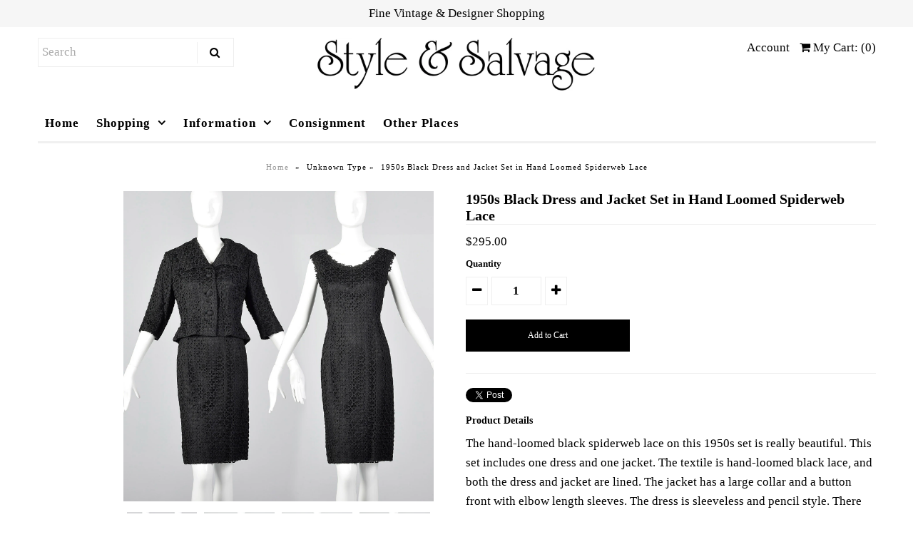

--- FILE ---
content_type: text/html; charset=utf-8
request_url: https://www.styleandsalvage.com/products/1950s-black-dress-and-jacket-set-in-hand-loomed-lace
body_size: 16355
content:
<!DOCTYPE html>
<!--[if lt IE 7 ]><html class="ie ie6" lang="en"> <![endif]-->
<!--[if IE 7 ]><html class="ie ie7" lang="en"> <![endif]-->
<!--[if IE 8 ]><html class="ie ie8" lang="en"> <![endif]-->
<!--[if (gte IE 9)|!(IE)]><!--><html lang="en"> <!--<![endif]-->
<head>
  <meta name="google-site-verification" content="6Ivki8UHo-N45kx7Hj6VIeFmqo2C-nE2xX8Wbrtn4gQ" />
  <!-- Google Web Fonts
================================================== -->

  
    

  
  

  
   

  
  

  
    

  
     

  
     

  
    

  
       

  
    

  
  

  
  

  
      

  
   

  
     

  
    

  
   


<meta property="og:type" content="product">
<meta property="og:title" content="1950s Black Dress and Jacket Set in Hand Loomed Spiderweb Lace">
<meta property="og:url" content="https://www.styleandsalvage.com/products/1950s-black-dress-and-jacket-set-in-hand-loomed-lace">
<meta property="og:description" content="The hand-loomed black spiderweb lace on this 1950s set is really beautiful. This set includes one dress and one jacket. The textile is hand-loomed black lace, and both the dress and jacket are lined. The jacket has a large collar and a button front with elbow length sleeves. The dress is sleeveless and pencil style. There are brown threads along the underarms on the dress and the collar of the dress - this might be a fade from the original thread color or just a different color that was used. This does not affect the condition of this set, which is in beautiful condition.

Size Marked: Unmarked

Approximate Size: Large
**Please Check Measurements to be Sure!

Fabric: Lace

Closure: Buttons, Metal Zip

Label: Emmy Fisch

Condition: Excellent

Era: 1950s

Inventory#: DSC0218-1426


Measurements -
Dress -
Bust: 38&quot;
Waist: 30”
Hips: 40”
Length: 39”

Jacket -
Shoulder to Shoulder: 16&quot;
Shoulder to Cuff: 15.5&quot;
Bust: 38&quot;
Waist: 33&quot;
Length: 19&quot;


All measurements taken with garment flat and doubled when necessary.

Follow us on Instagram!
@styleandsalvage

www.styleandsalvage.com
">

<meta property="og:image" content="http://www.styleandsalvage.com/cdn/shop/products/eb004536-67c7-5930-a7ac-b89afdd27a08_grande.jpg?v=1559685680">
<meta property="og:image:secure_url" content="https://www.styleandsalvage.com/cdn/shop/products/eb004536-67c7-5930-a7ac-b89afdd27a08_grande.jpg?v=1559685680">

<meta property="og:image" content="http://www.styleandsalvage.com/cdn/shop/products/0a8f9f7f-19f0-551d-9d17-18be4c3445c8_grande.jpg?v=1559685680">
<meta property="og:image:secure_url" content="https://www.styleandsalvage.com/cdn/shop/products/0a8f9f7f-19f0-551d-9d17-18be4c3445c8_grande.jpg?v=1559685680">

<meta property="og:image" content="http://www.styleandsalvage.com/cdn/shop/products/fba3a75a-41ba-56a8-b859-cd2f607a166b_grande.jpg?v=1559685680">
<meta property="og:image:secure_url" content="https://www.styleandsalvage.com/cdn/shop/products/fba3a75a-41ba-56a8-b859-cd2f607a166b_grande.jpg?v=1559685680">

<meta property="og:price:amount" content="295.00">
<meta property="og:price:currency" content="USD">

<meta property="og:site_name" content="Style &amp; Salvage">



<meta name="twitter:card" content="summary">


<meta name="twitter:site" content="@styleandsalvage">


<meta name="twitter:title" content="1950s Black Dress and Jacket Set in Hand Loomed Spiderweb Lace">
<meta name="twitter:description" content="The hand-loomed black spiderweb lace on this 1950s set is really beautiful. This set includes one dress and one jacket. The textile is hand-loomed black lace, and both the dress and jacket are lined. ">
<meta name="twitter:image" content="https://www.styleandsalvage.com/cdn/shop/products/eb004536-67c7-5930-a7ac-b89afdd27a08_large.jpg?v=1559685680">
<meta name="twitter:image:width" content="480">
<meta name="twitter:image:height" content="480">

  
  <!-- Meta -->
  <title>
    1950s Black Dress and Jacket Set in Hand Loomed Spiderweb Lace &ndash; Style &amp; Salvage
  </title>
  
  <meta name="description" content="The hand-loomed black spiderweb lace on this 1950s set is really beautiful. This set includes one dress and one jacket. The textile is hand-loomed black lace, and both the dress and jacket are lined. The jacket has a large collar and a button front with elbow length sleeves. The dress is sleeveless and pencil style. Th" />
  
  <link rel="canonical" href="https://www.styleandsalvage.com/products/1950s-black-dress-and-jacket-set-in-hand-loomed-lace" />

  <!-- Viewport -->
  <meta name="viewport" content="width=device-width, initial-scale=1, maximum-scale=1">

  <!-- CSS -->

  <link href="//www.styleandsalvage.com/cdn/shop/t/16/assets/stylesheet.css?v=101921010679315278381674755319" rel="stylesheet" type="text/css" media="all" />  
  <link href="//www.styleandsalvage.com/cdn/shop/t/16/assets/queries.css?v=50882180559493406051540820574" rel="stylesheet" type="text/css" media="all" />

  <!--[if lt IE 9]>
	<script src="//html5shim.googlecode.com/svn/trunk/html5.js"></script>
  <![endif]-->

  <!-- JS -->

  <script type="text/javascript" src="//ajax.googleapis.com/ajax/libs/jquery/2.2.4/jquery.min.js"></script>

  <script src="//www.styleandsalvage.com/cdn/shop/t/16/assets/theme.js?v=45493320396329629291540842773" type="text/javascript"></script>  
  <script src="//www.styleandsalvage.com/cdn/shopifycloud/storefront/assets/themes_support/option_selection-b017cd28.js" type="text/javascript"></script>

      

  <script>window.performance && window.performance.mark && window.performance.mark('shopify.content_for_header.start');</script><meta id="shopify-digital-wallet" name="shopify-digital-wallet" content="/1758912/digital_wallets/dialog">
<meta name="shopify-checkout-api-token" content="534390a37b20a673dfe6d684a16b21f6">
<meta id="in-context-paypal-metadata" data-shop-id="1758912" data-venmo-supported="true" data-environment="production" data-locale="en_US" data-paypal-v4="true" data-currency="USD">
<link rel="alternate" type="application/json+oembed" href="https://www.styleandsalvage.com/products/1950s-black-dress-and-jacket-set-in-hand-loomed-lace.oembed">
<script async="async" src="/checkouts/internal/preloads.js?locale=en-US"></script>
<script id="shopify-features" type="application/json">{"accessToken":"534390a37b20a673dfe6d684a16b21f6","betas":["rich-media-storefront-analytics"],"domain":"www.styleandsalvage.com","predictiveSearch":true,"shopId":1758912,"locale":"en"}</script>
<script>var Shopify = Shopify || {};
Shopify.shop = "style-salvage.myshopify.com";
Shopify.locale = "en";
Shopify.currency = {"active":"USD","rate":"1.0"};
Shopify.country = "US";
Shopify.theme = {"name":"Apolo","id":32351027275,"schema_name":"Vantage","schema_version":"5.2","theme_store_id":null,"role":"main"};
Shopify.theme.handle = "null";
Shopify.theme.style = {"id":null,"handle":null};
Shopify.cdnHost = "www.styleandsalvage.com/cdn";
Shopify.routes = Shopify.routes || {};
Shopify.routes.root = "/";</script>
<script type="module">!function(o){(o.Shopify=o.Shopify||{}).modules=!0}(window);</script>
<script>!function(o){function n(){var o=[];function n(){o.push(Array.prototype.slice.apply(arguments))}return n.q=o,n}var t=o.Shopify=o.Shopify||{};t.loadFeatures=n(),t.autoloadFeatures=n()}(window);</script>
<script id="shop-js-analytics" type="application/json">{"pageType":"product"}</script>
<script defer="defer" async type="module" src="//www.styleandsalvage.com/cdn/shopifycloud/shop-js/modules/v2/client.init-shop-cart-sync_BdyHc3Nr.en.esm.js"></script>
<script defer="defer" async type="module" src="//www.styleandsalvage.com/cdn/shopifycloud/shop-js/modules/v2/chunk.common_Daul8nwZ.esm.js"></script>
<script type="module">
  await import("//www.styleandsalvage.com/cdn/shopifycloud/shop-js/modules/v2/client.init-shop-cart-sync_BdyHc3Nr.en.esm.js");
await import("//www.styleandsalvage.com/cdn/shopifycloud/shop-js/modules/v2/chunk.common_Daul8nwZ.esm.js");

  window.Shopify.SignInWithShop?.initShopCartSync?.({"fedCMEnabled":true,"windoidEnabled":true});

</script>
<script id="__st">var __st={"a":1758912,"offset":-18000,"reqid":"b5a73074-430d-441e-b353-7380073604fa-1769022516","pageurl":"www.styleandsalvage.com\/products\/1950s-black-dress-and-jacket-set-in-hand-loomed-lace","u":"01919fe68454","p":"product","rtyp":"product","rid":116191461396};</script>
<script>window.ShopifyPaypalV4VisibilityTracking = true;</script>
<script id="captcha-bootstrap">!function(){'use strict';const t='contact',e='account',n='new_comment',o=[[t,t],['blogs',n],['comments',n],[t,'customer']],c=[[e,'customer_login'],[e,'guest_login'],[e,'recover_customer_password'],[e,'create_customer']],r=t=>t.map((([t,e])=>`form[action*='/${t}']:not([data-nocaptcha='true']) input[name='form_type'][value='${e}']`)).join(','),a=t=>()=>t?[...document.querySelectorAll(t)].map((t=>t.form)):[];function s(){const t=[...o],e=r(t);return a(e)}const i='password',u='form_key',d=['recaptcha-v3-token','g-recaptcha-response','h-captcha-response',i],f=()=>{try{return window.sessionStorage}catch{return}},m='__shopify_v',_=t=>t.elements[u];function p(t,e,n=!1){try{const o=window.sessionStorage,c=JSON.parse(o.getItem(e)),{data:r}=function(t){const{data:e,action:n}=t;return t[m]||n?{data:e,action:n}:{data:t,action:n}}(c);for(const[e,n]of Object.entries(r))t.elements[e]&&(t.elements[e].value=n);n&&o.removeItem(e)}catch(o){console.error('form repopulation failed',{error:o})}}const l='form_type',E='cptcha';function T(t){t.dataset[E]=!0}const w=window,h=w.document,L='Shopify',v='ce_forms',y='captcha';let A=!1;((t,e)=>{const n=(g='f06e6c50-85a8-45c8-87d0-21a2b65856fe',I='https://cdn.shopify.com/shopifycloud/storefront-forms-hcaptcha/ce_storefront_forms_captcha_hcaptcha.v1.5.2.iife.js',D={infoText:'Protected by hCaptcha',privacyText:'Privacy',termsText:'Terms'},(t,e,n)=>{const o=w[L][v],c=o.bindForm;if(c)return c(t,g,e,D).then(n);var r;o.q.push([[t,g,e,D],n]),r=I,A||(h.body.append(Object.assign(h.createElement('script'),{id:'captcha-provider',async:!0,src:r})),A=!0)});var g,I,D;w[L]=w[L]||{},w[L][v]=w[L][v]||{},w[L][v].q=[],w[L][y]=w[L][y]||{},w[L][y].protect=function(t,e){n(t,void 0,e),T(t)},Object.freeze(w[L][y]),function(t,e,n,w,h,L){const[v,y,A,g]=function(t,e,n){const i=e?o:[],u=t?c:[],d=[...i,...u],f=r(d),m=r(i),_=r(d.filter((([t,e])=>n.includes(e))));return[a(f),a(m),a(_),s()]}(w,h,L),I=t=>{const e=t.target;return e instanceof HTMLFormElement?e:e&&e.form},D=t=>v().includes(t);t.addEventListener('submit',(t=>{const e=I(t);if(!e)return;const n=D(e)&&!e.dataset.hcaptchaBound&&!e.dataset.recaptchaBound,o=_(e),c=g().includes(e)&&(!o||!o.value);(n||c)&&t.preventDefault(),c&&!n&&(function(t){try{if(!f())return;!function(t){const e=f();if(!e)return;const n=_(t);if(!n)return;const o=n.value;o&&e.removeItem(o)}(t);const e=Array.from(Array(32),(()=>Math.random().toString(36)[2])).join('');!function(t,e){_(t)||t.append(Object.assign(document.createElement('input'),{type:'hidden',name:u})),t.elements[u].value=e}(t,e),function(t,e){const n=f();if(!n)return;const o=[...t.querySelectorAll(`input[type='${i}']`)].map((({name:t})=>t)),c=[...d,...o],r={};for(const[a,s]of new FormData(t).entries())c.includes(a)||(r[a]=s);n.setItem(e,JSON.stringify({[m]:1,action:t.action,data:r}))}(t,e)}catch(e){console.error('failed to persist form',e)}}(e),e.submit())}));const S=(t,e)=>{t&&!t.dataset[E]&&(n(t,e.some((e=>e===t))),T(t))};for(const o of['focusin','change'])t.addEventListener(o,(t=>{const e=I(t);D(e)&&S(e,y())}));const B=e.get('form_key'),M=e.get(l),P=B&&M;t.addEventListener('DOMContentLoaded',(()=>{const t=y();if(P)for(const e of t)e.elements[l].value===M&&p(e,B);[...new Set([...A(),...v().filter((t=>'true'===t.dataset.shopifyCaptcha))])].forEach((e=>S(e,t)))}))}(h,new URLSearchParams(w.location.search),n,t,e,['guest_login'])})(!0,!0)}();</script>
<script integrity="sha256-4kQ18oKyAcykRKYeNunJcIwy7WH5gtpwJnB7kiuLZ1E=" data-source-attribution="shopify.loadfeatures" defer="defer" src="//www.styleandsalvage.com/cdn/shopifycloud/storefront/assets/storefront/load_feature-a0a9edcb.js" crossorigin="anonymous"></script>
<script data-source-attribution="shopify.dynamic_checkout.dynamic.init">var Shopify=Shopify||{};Shopify.PaymentButton=Shopify.PaymentButton||{isStorefrontPortableWallets:!0,init:function(){window.Shopify.PaymentButton.init=function(){};var t=document.createElement("script");t.src="https://www.styleandsalvage.com/cdn/shopifycloud/portable-wallets/latest/portable-wallets.en.js",t.type="module",document.head.appendChild(t)}};
</script>
<script data-source-attribution="shopify.dynamic_checkout.buyer_consent">
  function portableWalletsHideBuyerConsent(e){var t=document.getElementById("shopify-buyer-consent"),n=document.getElementById("shopify-subscription-policy-button");t&&n&&(t.classList.add("hidden"),t.setAttribute("aria-hidden","true"),n.removeEventListener("click",e))}function portableWalletsShowBuyerConsent(e){var t=document.getElementById("shopify-buyer-consent"),n=document.getElementById("shopify-subscription-policy-button");t&&n&&(t.classList.remove("hidden"),t.removeAttribute("aria-hidden"),n.addEventListener("click",e))}window.Shopify?.PaymentButton&&(window.Shopify.PaymentButton.hideBuyerConsent=portableWalletsHideBuyerConsent,window.Shopify.PaymentButton.showBuyerConsent=portableWalletsShowBuyerConsent);
</script>
<script data-source-attribution="shopify.dynamic_checkout.cart.bootstrap">document.addEventListener("DOMContentLoaded",(function(){function t(){return document.querySelector("shopify-accelerated-checkout-cart, shopify-accelerated-checkout")}if(t())Shopify.PaymentButton.init();else{new MutationObserver((function(e,n){t()&&(Shopify.PaymentButton.init(),n.disconnect())})).observe(document.body,{childList:!0,subtree:!0})}}));
</script>
<link id="shopify-accelerated-checkout-styles" rel="stylesheet" media="screen" href="https://www.styleandsalvage.com/cdn/shopifycloud/portable-wallets/latest/accelerated-checkout-backwards-compat.css" crossorigin="anonymous">
<style id="shopify-accelerated-checkout-cart">
        #shopify-buyer-consent {
  margin-top: 1em;
  display: inline-block;
  width: 100%;
}

#shopify-buyer-consent.hidden {
  display: none;
}

#shopify-subscription-policy-button {
  background: none;
  border: none;
  padding: 0;
  text-decoration: underline;
  font-size: inherit;
  cursor: pointer;
}

#shopify-subscription-policy-button::before {
  box-shadow: none;
}

      </style>

<script>window.performance && window.performance.mark && window.performance.mark('shopify.content_for_header.end');</script>

  

  <!-- Favicon -->
  
  <link rel="shortcut icon" href="//www.styleandsalvage.com/cdn/shop/files/SS-Favicon_32x32.gif?v=1613503532" type="image/png" />
  
<link href="https://monorail-edge.shopifysvc.com" rel="dns-prefetch">
<script>(function(){if ("sendBeacon" in navigator && "performance" in window) {try {var session_token_from_headers = performance.getEntriesByType('navigation')[0].serverTiming.find(x => x.name == '_s').description;} catch {var session_token_from_headers = undefined;}var session_cookie_matches = document.cookie.match(/_shopify_s=([^;]*)/);var session_token_from_cookie = session_cookie_matches && session_cookie_matches.length === 2 ? session_cookie_matches[1] : "";var session_token = session_token_from_headers || session_token_from_cookie || "";function handle_abandonment_event(e) {var entries = performance.getEntries().filter(function(entry) {return /monorail-edge.shopifysvc.com/.test(entry.name);});if (!window.abandonment_tracked && entries.length === 0) {window.abandonment_tracked = true;var currentMs = Date.now();var navigation_start = performance.timing.navigationStart;var payload = {shop_id: 1758912,url: window.location.href,navigation_start,duration: currentMs - navigation_start,session_token,page_type: "product"};window.navigator.sendBeacon("https://monorail-edge.shopifysvc.com/v1/produce", JSON.stringify({schema_id: "online_store_buyer_site_abandonment/1.1",payload: payload,metadata: {event_created_at_ms: currentMs,event_sent_at_ms: currentMs}}));}}window.addEventListener('pagehide', handle_abandonment_event);}}());</script>
<script id="web-pixels-manager-setup">(function e(e,d,r,n,o){if(void 0===o&&(o={}),!Boolean(null===(a=null===(i=window.Shopify)||void 0===i?void 0:i.analytics)||void 0===a?void 0:a.replayQueue)){var i,a;window.Shopify=window.Shopify||{};var t=window.Shopify;t.analytics=t.analytics||{};var s=t.analytics;s.replayQueue=[],s.publish=function(e,d,r){return s.replayQueue.push([e,d,r]),!0};try{self.performance.mark("wpm:start")}catch(e){}var l=function(){var e={modern:/Edge?\/(1{2}[4-9]|1[2-9]\d|[2-9]\d{2}|\d{4,})\.\d+(\.\d+|)|Firefox\/(1{2}[4-9]|1[2-9]\d|[2-9]\d{2}|\d{4,})\.\d+(\.\d+|)|Chrom(ium|e)\/(9{2}|\d{3,})\.\d+(\.\d+|)|(Maci|X1{2}).+ Version\/(15\.\d+|(1[6-9]|[2-9]\d|\d{3,})\.\d+)([,.]\d+|)( \(\w+\)|)( Mobile\/\w+|) Safari\/|Chrome.+OPR\/(9{2}|\d{3,})\.\d+\.\d+|(CPU[ +]OS|iPhone[ +]OS|CPU[ +]iPhone|CPU IPhone OS|CPU iPad OS)[ +]+(15[._]\d+|(1[6-9]|[2-9]\d|\d{3,})[._]\d+)([._]\d+|)|Android:?[ /-](13[3-9]|1[4-9]\d|[2-9]\d{2}|\d{4,})(\.\d+|)(\.\d+|)|Android.+Firefox\/(13[5-9]|1[4-9]\d|[2-9]\d{2}|\d{4,})\.\d+(\.\d+|)|Android.+Chrom(ium|e)\/(13[3-9]|1[4-9]\d|[2-9]\d{2}|\d{4,})\.\d+(\.\d+|)|SamsungBrowser\/([2-9]\d|\d{3,})\.\d+/,legacy:/Edge?\/(1[6-9]|[2-9]\d|\d{3,})\.\d+(\.\d+|)|Firefox\/(5[4-9]|[6-9]\d|\d{3,})\.\d+(\.\d+|)|Chrom(ium|e)\/(5[1-9]|[6-9]\d|\d{3,})\.\d+(\.\d+|)([\d.]+$|.*Safari\/(?![\d.]+ Edge\/[\d.]+$))|(Maci|X1{2}).+ Version\/(10\.\d+|(1[1-9]|[2-9]\d|\d{3,})\.\d+)([,.]\d+|)( \(\w+\)|)( Mobile\/\w+|) Safari\/|Chrome.+OPR\/(3[89]|[4-9]\d|\d{3,})\.\d+\.\d+|(CPU[ +]OS|iPhone[ +]OS|CPU[ +]iPhone|CPU IPhone OS|CPU iPad OS)[ +]+(10[._]\d+|(1[1-9]|[2-9]\d|\d{3,})[._]\d+)([._]\d+|)|Android:?[ /-](13[3-9]|1[4-9]\d|[2-9]\d{2}|\d{4,})(\.\d+|)(\.\d+|)|Mobile Safari.+OPR\/([89]\d|\d{3,})\.\d+\.\d+|Android.+Firefox\/(13[5-9]|1[4-9]\d|[2-9]\d{2}|\d{4,})\.\d+(\.\d+|)|Android.+Chrom(ium|e)\/(13[3-9]|1[4-9]\d|[2-9]\d{2}|\d{4,})\.\d+(\.\d+|)|Android.+(UC? ?Browser|UCWEB|U3)[ /]?(15\.([5-9]|\d{2,})|(1[6-9]|[2-9]\d|\d{3,})\.\d+)\.\d+|SamsungBrowser\/(5\.\d+|([6-9]|\d{2,})\.\d+)|Android.+MQ{2}Browser\/(14(\.(9|\d{2,})|)|(1[5-9]|[2-9]\d|\d{3,})(\.\d+|))(\.\d+|)|K[Aa][Ii]OS\/(3\.\d+|([4-9]|\d{2,})\.\d+)(\.\d+|)/},d=e.modern,r=e.legacy,n=navigator.userAgent;return n.match(d)?"modern":n.match(r)?"legacy":"unknown"}(),u="modern"===l?"modern":"legacy",c=(null!=n?n:{modern:"",legacy:""})[u],f=function(e){return[e.baseUrl,"/wpm","/b",e.hashVersion,"modern"===e.buildTarget?"m":"l",".js"].join("")}({baseUrl:d,hashVersion:r,buildTarget:u}),m=function(e){var d=e.version,r=e.bundleTarget,n=e.surface,o=e.pageUrl,i=e.monorailEndpoint;return{emit:function(e){var a=e.status,t=e.errorMsg,s=(new Date).getTime(),l=JSON.stringify({metadata:{event_sent_at_ms:s},events:[{schema_id:"web_pixels_manager_load/3.1",payload:{version:d,bundle_target:r,page_url:o,status:a,surface:n,error_msg:t},metadata:{event_created_at_ms:s}}]});if(!i)return console&&console.warn&&console.warn("[Web Pixels Manager] No Monorail endpoint provided, skipping logging."),!1;try{return self.navigator.sendBeacon.bind(self.navigator)(i,l)}catch(e){}var u=new XMLHttpRequest;try{return u.open("POST",i,!0),u.setRequestHeader("Content-Type","text/plain"),u.send(l),!0}catch(e){return console&&console.warn&&console.warn("[Web Pixels Manager] Got an unhandled error while logging to Monorail."),!1}}}}({version:r,bundleTarget:l,surface:e.surface,pageUrl:self.location.href,monorailEndpoint:e.monorailEndpoint});try{o.browserTarget=l,function(e){var d=e.src,r=e.async,n=void 0===r||r,o=e.onload,i=e.onerror,a=e.sri,t=e.scriptDataAttributes,s=void 0===t?{}:t,l=document.createElement("script"),u=document.querySelector("head"),c=document.querySelector("body");if(l.async=n,l.src=d,a&&(l.integrity=a,l.crossOrigin="anonymous"),s)for(var f in s)if(Object.prototype.hasOwnProperty.call(s,f))try{l.dataset[f]=s[f]}catch(e){}if(o&&l.addEventListener("load",o),i&&l.addEventListener("error",i),u)u.appendChild(l);else{if(!c)throw new Error("Did not find a head or body element to append the script");c.appendChild(l)}}({src:f,async:!0,onload:function(){if(!function(){var e,d;return Boolean(null===(d=null===(e=window.Shopify)||void 0===e?void 0:e.analytics)||void 0===d?void 0:d.initialized)}()){var d=window.webPixelsManager.init(e)||void 0;if(d){var r=window.Shopify.analytics;r.replayQueue.forEach((function(e){var r=e[0],n=e[1],o=e[2];d.publishCustomEvent(r,n,o)})),r.replayQueue=[],r.publish=d.publishCustomEvent,r.visitor=d.visitor,r.initialized=!0}}},onerror:function(){return m.emit({status:"failed",errorMsg:"".concat(f," has failed to load")})},sri:function(e){var d=/^sha384-[A-Za-z0-9+/=]+$/;return"string"==typeof e&&d.test(e)}(c)?c:"",scriptDataAttributes:o}),m.emit({status:"loading"})}catch(e){m.emit({status:"failed",errorMsg:(null==e?void 0:e.message)||"Unknown error"})}}})({shopId: 1758912,storefrontBaseUrl: "https://www.styleandsalvage.com",extensionsBaseUrl: "https://extensions.shopifycdn.com/cdn/shopifycloud/web-pixels-manager",monorailEndpoint: "https://monorail-edge.shopifysvc.com/unstable/produce_batch",surface: "storefront-renderer",enabledBetaFlags: ["2dca8a86"],webPixelsConfigList: [{"id":"shopify-app-pixel","configuration":"{}","eventPayloadVersion":"v1","runtimeContext":"STRICT","scriptVersion":"0450","apiClientId":"shopify-pixel","type":"APP","privacyPurposes":["ANALYTICS","MARKETING"]},{"id":"shopify-custom-pixel","eventPayloadVersion":"v1","runtimeContext":"LAX","scriptVersion":"0450","apiClientId":"shopify-pixel","type":"CUSTOM","privacyPurposes":["ANALYTICS","MARKETING"]}],isMerchantRequest: false,initData: {"shop":{"name":"Style \u0026 Salvage","paymentSettings":{"currencyCode":"USD"},"myshopifyDomain":"style-salvage.myshopify.com","countryCode":"US","storefrontUrl":"https:\/\/www.styleandsalvage.com"},"customer":null,"cart":null,"checkout":null,"productVariants":[{"price":{"amount":295.0,"currencyCode":"USD"},"product":{"title":"1950s Black Dress and Jacket Set in Hand Loomed Spiderweb Lace","vendor":"Emmy Fisch","id":"116191461396","untranslatedTitle":"1950s Black Dress and Jacket Set in Hand Loomed Spiderweb Lace","url":"\/products\/1950s-black-dress-and-jacket-set-in-hand-loomed-lace","type":""},"id":"1409073971220","image":{"src":"\/\/www.styleandsalvage.com\/cdn\/shop\/products\/eb004536-67c7-5930-a7ac-b89afdd27a08.jpg?v=1559685680"},"sku":"DSC-1426","title":"Default Title","untranslatedTitle":"Default Title"}],"purchasingCompany":null},},"https://www.styleandsalvage.com/cdn","fcfee988w5aeb613cpc8e4bc33m6693e112",{"modern":"","legacy":""},{"shopId":"1758912","storefrontBaseUrl":"https:\/\/www.styleandsalvage.com","extensionBaseUrl":"https:\/\/extensions.shopifycdn.com\/cdn\/shopifycloud\/web-pixels-manager","surface":"storefront-renderer","enabledBetaFlags":"[\"2dca8a86\"]","isMerchantRequest":"false","hashVersion":"fcfee988w5aeb613cpc8e4bc33m6693e112","publish":"custom","events":"[[\"page_viewed\",{}],[\"product_viewed\",{\"productVariant\":{\"price\":{\"amount\":295.0,\"currencyCode\":\"USD\"},\"product\":{\"title\":\"1950s Black Dress and Jacket Set in Hand Loomed Spiderweb Lace\",\"vendor\":\"Emmy Fisch\",\"id\":\"116191461396\",\"untranslatedTitle\":\"1950s Black Dress and Jacket Set in Hand Loomed Spiderweb Lace\",\"url\":\"\/products\/1950s-black-dress-and-jacket-set-in-hand-loomed-lace\",\"type\":\"\"},\"id\":\"1409073971220\",\"image\":{\"src\":\"\/\/www.styleandsalvage.com\/cdn\/shop\/products\/eb004536-67c7-5930-a7ac-b89afdd27a08.jpg?v=1559685680\"},\"sku\":\"DSC-1426\",\"title\":\"Default Title\",\"untranslatedTitle\":\"Default Title\"}}]]"});</script><script>
  window.ShopifyAnalytics = window.ShopifyAnalytics || {};
  window.ShopifyAnalytics.meta = window.ShopifyAnalytics.meta || {};
  window.ShopifyAnalytics.meta.currency = 'USD';
  var meta = {"product":{"id":116191461396,"gid":"gid:\/\/shopify\/Product\/116191461396","vendor":"Emmy Fisch","type":"","handle":"1950s-black-dress-and-jacket-set-in-hand-loomed-lace","variants":[{"id":1409073971220,"price":29500,"name":"1950s Black Dress and Jacket Set in Hand Loomed Spiderweb Lace","public_title":null,"sku":"DSC-1426"}],"remote":false},"page":{"pageType":"product","resourceType":"product","resourceId":116191461396,"requestId":"b5a73074-430d-441e-b353-7380073604fa-1769022516"}};
  for (var attr in meta) {
    window.ShopifyAnalytics.meta[attr] = meta[attr];
  }
</script>
<script class="analytics">
  (function () {
    var customDocumentWrite = function(content) {
      var jquery = null;

      if (window.jQuery) {
        jquery = window.jQuery;
      } else if (window.Checkout && window.Checkout.$) {
        jquery = window.Checkout.$;
      }

      if (jquery) {
        jquery('body').append(content);
      }
    };

    var hasLoggedConversion = function(token) {
      if (token) {
        return document.cookie.indexOf('loggedConversion=' + token) !== -1;
      }
      return false;
    }

    var setCookieIfConversion = function(token) {
      if (token) {
        var twoMonthsFromNow = new Date(Date.now());
        twoMonthsFromNow.setMonth(twoMonthsFromNow.getMonth() + 2);

        document.cookie = 'loggedConversion=' + token + '; expires=' + twoMonthsFromNow;
      }
    }

    var trekkie = window.ShopifyAnalytics.lib = window.trekkie = window.trekkie || [];
    if (trekkie.integrations) {
      return;
    }
    trekkie.methods = [
      'identify',
      'page',
      'ready',
      'track',
      'trackForm',
      'trackLink'
    ];
    trekkie.factory = function(method) {
      return function() {
        var args = Array.prototype.slice.call(arguments);
        args.unshift(method);
        trekkie.push(args);
        return trekkie;
      };
    };
    for (var i = 0; i < trekkie.methods.length; i++) {
      var key = trekkie.methods[i];
      trekkie[key] = trekkie.factory(key);
    }
    trekkie.load = function(config) {
      trekkie.config = config || {};
      trekkie.config.initialDocumentCookie = document.cookie;
      var first = document.getElementsByTagName('script')[0];
      var script = document.createElement('script');
      script.type = 'text/javascript';
      script.onerror = function(e) {
        var scriptFallback = document.createElement('script');
        scriptFallback.type = 'text/javascript';
        scriptFallback.onerror = function(error) {
                var Monorail = {
      produce: function produce(monorailDomain, schemaId, payload) {
        var currentMs = new Date().getTime();
        var event = {
          schema_id: schemaId,
          payload: payload,
          metadata: {
            event_created_at_ms: currentMs,
            event_sent_at_ms: currentMs
          }
        };
        return Monorail.sendRequest("https://" + monorailDomain + "/v1/produce", JSON.stringify(event));
      },
      sendRequest: function sendRequest(endpointUrl, payload) {
        // Try the sendBeacon API
        if (window && window.navigator && typeof window.navigator.sendBeacon === 'function' && typeof window.Blob === 'function' && !Monorail.isIos12()) {
          var blobData = new window.Blob([payload], {
            type: 'text/plain'
          });

          if (window.navigator.sendBeacon(endpointUrl, blobData)) {
            return true;
          } // sendBeacon was not successful

        } // XHR beacon

        var xhr = new XMLHttpRequest();

        try {
          xhr.open('POST', endpointUrl);
          xhr.setRequestHeader('Content-Type', 'text/plain');
          xhr.send(payload);
        } catch (e) {
          console.log(e);
        }

        return false;
      },
      isIos12: function isIos12() {
        return window.navigator.userAgent.lastIndexOf('iPhone; CPU iPhone OS 12_') !== -1 || window.navigator.userAgent.lastIndexOf('iPad; CPU OS 12_') !== -1;
      }
    };
    Monorail.produce('monorail-edge.shopifysvc.com',
      'trekkie_storefront_load_errors/1.1',
      {shop_id: 1758912,
      theme_id: 32351027275,
      app_name: "storefront",
      context_url: window.location.href,
      source_url: "//www.styleandsalvage.com/cdn/s/trekkie.storefront.cd680fe47e6c39ca5d5df5f0a32d569bc48c0f27.min.js"});

        };
        scriptFallback.async = true;
        scriptFallback.src = '//www.styleandsalvage.com/cdn/s/trekkie.storefront.cd680fe47e6c39ca5d5df5f0a32d569bc48c0f27.min.js';
        first.parentNode.insertBefore(scriptFallback, first);
      };
      script.async = true;
      script.src = '//www.styleandsalvage.com/cdn/s/trekkie.storefront.cd680fe47e6c39ca5d5df5f0a32d569bc48c0f27.min.js';
      first.parentNode.insertBefore(script, first);
    };
    trekkie.load(
      {"Trekkie":{"appName":"storefront","development":false,"defaultAttributes":{"shopId":1758912,"isMerchantRequest":null,"themeId":32351027275,"themeCityHash":"3680592608125990035","contentLanguage":"en","currency":"USD","eventMetadataId":"57e646ca-3c85-41e5-8270-6251846950ee"},"isServerSideCookieWritingEnabled":true,"monorailRegion":"shop_domain","enabledBetaFlags":["65f19447"]},"Session Attribution":{},"S2S":{"facebookCapiEnabled":false,"source":"trekkie-storefront-renderer","apiClientId":580111}}
    );

    var loaded = false;
    trekkie.ready(function() {
      if (loaded) return;
      loaded = true;

      window.ShopifyAnalytics.lib = window.trekkie;

      var originalDocumentWrite = document.write;
      document.write = customDocumentWrite;
      try { window.ShopifyAnalytics.merchantGoogleAnalytics.call(this); } catch(error) {};
      document.write = originalDocumentWrite;

      window.ShopifyAnalytics.lib.page(null,{"pageType":"product","resourceType":"product","resourceId":116191461396,"requestId":"b5a73074-430d-441e-b353-7380073604fa-1769022516","shopifyEmitted":true});

      var match = window.location.pathname.match(/checkouts\/(.+)\/(thank_you|post_purchase)/)
      var token = match? match[1]: undefined;
      if (!hasLoggedConversion(token)) {
        setCookieIfConversion(token);
        window.ShopifyAnalytics.lib.track("Viewed Product",{"currency":"USD","variantId":1409073971220,"productId":116191461396,"productGid":"gid:\/\/shopify\/Product\/116191461396","name":"1950s Black Dress and Jacket Set in Hand Loomed Spiderweb Lace","price":"295.00","sku":"DSC-1426","brand":"Emmy Fisch","variant":null,"category":"","nonInteraction":true,"remote":false},undefined,undefined,{"shopifyEmitted":true});
      window.ShopifyAnalytics.lib.track("monorail:\/\/trekkie_storefront_viewed_product\/1.1",{"currency":"USD","variantId":1409073971220,"productId":116191461396,"productGid":"gid:\/\/shopify\/Product\/116191461396","name":"1950s Black Dress and Jacket Set in Hand Loomed Spiderweb Lace","price":"295.00","sku":"DSC-1426","brand":"Emmy Fisch","variant":null,"category":"","nonInteraction":true,"remote":false,"referer":"https:\/\/www.styleandsalvage.com\/products\/1950s-black-dress-and-jacket-set-in-hand-loomed-lace"});
      }
    });


        var eventsListenerScript = document.createElement('script');
        eventsListenerScript.async = true;
        eventsListenerScript.src = "//www.styleandsalvage.com/cdn/shopifycloud/storefront/assets/shop_events_listener-3da45d37.js";
        document.getElementsByTagName('head')[0].appendChild(eventsListenerScript);

})();</script>
  <script>
  if (!window.ga || (window.ga && typeof window.ga !== 'function')) {
    window.ga = function ga() {
      (window.ga.q = window.ga.q || []).push(arguments);
      if (window.Shopify && window.Shopify.analytics && typeof window.Shopify.analytics.publish === 'function') {
        window.Shopify.analytics.publish("ga_stub_called", {}, {sendTo: "google_osp_migration"});
      }
      console.error("Shopify's Google Analytics stub called with:", Array.from(arguments), "\nSee https://help.shopify.com/manual/promoting-marketing/pixels/pixel-migration#google for more information.");
    };
    if (window.Shopify && window.Shopify.analytics && typeof window.Shopify.analytics.publish === 'function') {
      window.Shopify.analytics.publish("ga_stub_initialized", {}, {sendTo: "google_osp_migration"});
    }
  }
</script>
<script
  defer
  src="https://www.styleandsalvage.com/cdn/shopifycloud/perf-kit/shopify-perf-kit-3.0.4.min.js"
  data-application="storefront-renderer"
  data-shop-id="1758912"
  data-render-region="gcp-us-central1"
  data-page-type="product"
  data-theme-instance-id="32351027275"
  data-theme-name="Vantage"
  data-theme-version="5.2"
  data-monorail-region="shop_domain"
  data-resource-timing-sampling-rate="10"
  data-shs="true"
  data-shs-beacon="true"
  data-shs-export-with-fetch="true"
  data-shs-logs-sample-rate="1"
  data-shs-beacon-endpoint="https://www.styleandsalvage.com/api/collect"
></script>
</head>

<body class="gridlock shifter shifter-left ">
   <div id="shopify-section-mobile-navigation" class="shopify-section"><nav class="shifter-navigation no-fouc" data-section-id="mobile-navigation" data-section-type="mobile-navigation">
  <form action="/search" method="get" class="search-form">              
    <input type="text" name="q" id="q" class="search-field" placeholder="Search" />
    <button type="submit"><i class="fa fa-search"></i></button>
  </form>        

  <div class="clear"></div>
  
  <ul id="accordion">    
    
    
    <li><a href="/" title="">Home</a></li>
    
    
    
    <li class="accordion-toggle">Shopping</li>
    <div class="accordion-content">
      <ul class="sub">
        
         
        <div class="accordion-toggle2">Men's Vintage</div>
        <div class="accordion-content2">
          <ul class="sub">
            
            <li><a href="/collections/mens-athletic-1">Men's Athletic</a></li>
            
            <li><a href="/collections/mens-accessories-1">Men's Accessories</a></li>
            
            <li><a href="/collections/mens-blazers-sportcoats-1">Men's Blazers + Sportcoats</a></li>
            
            <li><a href="/collections/mens-loungewear-underwear-1">Men's Loungewear + Underwear</a></li>
            
            <li><a href="/collections/mens-neckties-bowties-1">Men's Neckties + Bowties</a></li>
            
            <li><a href="/collections/mens-non-automatic-collection-test-item-3">Men's Outerwear</a></li>
            
            <li><a href="/collections/non-automatic-collection-test-item-2">Men's Pants + Shorts</a></li>
            
            <li><a href="/collections/mens-shirts-sweaters-tops-1">Men's Shirts + Sweaters + Tops</a></li>
            
            <li><a href="/collections/mens-shoes-boots-1">Men's Shoes + Boots</a></li>
            
            <li><a href="/collections/mens-suits-tuxedos-1">Men's Suits + Tuxedos</a></li>
            
            <li><a href="/collections/mens-workwear-denim-1">Men's Workwear + Denim</a></li>
            
            <li><a href="/collections/vintage-t-shirts-1">Vintage T-Shirts</a></li>
            
          </ul>
        </div>
        
        
         
        <div class="accordion-toggle2">Women's Vintage</div>
        <div class="accordion-content2">
          <ul class="sub">
            
            <li><a href="/collections/little-black-dress-1">Little Black Dress</a></li>
            
            <li><a href="/collections/wedding-dresses-bridal-shop-1">Wedding Dresses + Bridal Shop</a></li>
            
            <li><a href="/collections/vintage-t-shirts-1">Vintage T-Shirts</a></li>
            
            <li><a href="/collections/womens-accessories-other-1">Women's Accessories + Other</a></li>
            
            <li><a href="/collections/womens-athletic-1">Women's Athletic</a></li>
            
            <li><a href="/collections/womens-designer-1">Women's Designer</a></li>
            
            <li><a href="/collections/womens-dresses-1">Women's Dresses</a></li>
            
            <li><a href="/collections/womens-handbags-1">Women's Handbags</a></li>
            
            <li><a href="/collections/womens-jumpsuits-rompers-playsuits-1">Women's Jumpsuits + Rompers + Playsuits</a></li>
            
            <li><a href="/collections/womens-lingerie-loungewear-1">Women's Lingerie + Loungewear</a></li>
            
            <li><a href="/collections/womens-outerwear-1">Women's Outerwear</a></li>
            
            <li><a href="/collections/womens-pants-shorts-1">Women's Pants + Shorts</a></li>
            
            <li><a href="/collections/womens-shoes-boots-1">Women's Shoes + Boots</a></li>
            
            <li><a href="/collections/womens-skirts-1">Women's Skirts</a></li>
            
            <li><a href="/collections/womens-suits-outfits-matching-sets-1">Women's Suits + Outfits + Matching Sets</a></li>
            
            <li><a href="/collections/womens-tops-blazers-1">Women's Tops + Blazers</a></li>
            
          </ul>
        </div>
        
        
        
        <li><a href="/collections/sold-archive-2">Sold Archive</a></li>
        
        
      </ul>
    </div>
    
    
    
    <li class="accordion-toggle">Information</li>
    <div class="accordion-content">
      <ul class="sub">
        
        
        <li><a href="/pages/information">Policies</a></li>
        
        
        
        <li><a href="/pages/shipping-returns">Shipping & Returns</a></li>
        
        
        
        <li><a href="/pages/about-us">Contact Us</a></li>
        
        
        
        <li><a href="/pages/caring-for-vintage">Caring for Vintage</a></li>
        
        
        
        <li><a href="/pages/sizing-condition">Sizing/Condition</a></li>
        
        
        
        <li><a href="/pages/customer-support">Layaway Plans</a></li>
        
        
      </ul>
    </div>
    
    
    
    <li><a href="/pages/consignment" title="">Consignment</a></li>
    
    
    
    <li><a href="/pages/other-places" title="">Other Places</a></li>
    
      
  </ul>     
</nav> 



</div>
  <div class="shifter-page">
    <div id="wrapper">
    <div id="shopify-section-header" class="shopify-section"><div class="header-section" data-section-id="header" data-section-type="header-section">

  <div id="top-bar">
    
        <div class="row">
          <div class="desktop-12 tablet-6 mobile-3">
            <p>Fine Vintage &amp; Designer Shopping</p>
          </div>
          
        </div>

        
  </div>   
  <div id="mobile-header">
    <div class="row">
      <ul id="mobile-menu" class="mobile-3">
        <li><span class="shifter-handle"><i class="fa fa-bars" aria-hidden="true"></i></span></li>
        <li><a href="/search"><i class="fa fa-search"></i></a></li>
        
          
          <li><a href="/account/login"><i class="fa fa-user"></i></a></li>
          
                
        <li><a href="/cart"><i class="fa fa-shopping-cart" aria-hidden="true"></i> <span class="cart-count">0</span></a></li>
      </ul>     
    </div>
  </div>

  <div id="header-wrapper">
    
        <div id="header" class="row">	
          


          
          <div id="search" class="desktop-3 tablet-hide mobile-hide">            
            
            <form action="/search" method="get" class="search-form">              
              <input type="text" name="q" id="q" class="search-field" placeholder="Search" />
              <button type="submit"><i class="fa fa-search"></i></button>
            </form>
            
          </div>
          
          <div id="logo" class="desktop-6 tablet-6 mobile-3">
            
<a href="/"><img src="//www.styleandsalvage.com/cdn/shop/files/styleandsalvage-1200_600x.gif?v=1613503531" itemprop="logo"></a>
              
          </div>
          
          
          <ul id="cart" class=" desktop-3 tablet-hide mobile-hide">
  
  
  <li><a href="/account/login">Account</a></li>
  
  
  <li><a href="/cart"><i class="fa fa-shopping-cart" aria-hidden="true"></i> My Cart: (<span class="cart-count">0</span>)</a></li>
</ul>
          
          

          
          
        </div>  
        <!-- End Header -->
        
        
        <div class="nav-container">
          <div class="row tablet-hide" id="navigation-wrapper">
            <div class="navigation desktop-12">           
              <ul class="nav">
           
  
  <li><a href="/" title="">Home</a></li>
       
           
  
  <li class="dropdown"><a href="/collections/newly-listed" title="">Shopping</a>  
    <ul class="submenu">
      
            
      <li class="nest"><a href="/collections/non-automatic-collection-test">Men's Vintage</a>                 
        <ul class="nested">
          
          <li><a href="/collections/mens-athletic-1">Men's Athletic</a></li>
          
          <li><a href="/collections/mens-accessories-1">Men's Accessories</a></li>
          
          <li><a href="/collections/mens-blazers-sportcoats-1">Men's Blazers + Sportcoats</a></li>
          
          <li><a href="/collections/mens-loungewear-underwear-1">Men's Loungewear + Underwear</a></li>
          
          <li><a href="/collections/mens-neckties-bowties-1">Men's Neckties + Bowties</a></li>
          
          <li><a href="/collections/mens-non-automatic-collection-test-item-3">Men's Outerwear</a></li>
          
          <li><a href="/collections/non-automatic-collection-test-item-2">Men's Pants + Shorts</a></li>
          
          <li><a href="/collections/mens-shirts-sweaters-tops-1">Men's Shirts + Sweaters + Tops</a></li>
          
          <li><a href="/collections/mens-shoes-boots-1">Men's Shoes + Boots</a></li>
          
          <li><a href="/collections/mens-suits-tuxedos-1">Men's Suits + Tuxedos</a></li>
          
          <li><a href="/collections/mens-workwear-denim-1">Men's Workwear + Denim</a></li>
          
          <li><a href="/collections/vintage-t-shirts-1">Vintage T-Shirts</a></li>
          
        </ul>
      </li>
      
      
            
      <li class="nest"><a href="/collections/womens-vintage-1">Women's Vintage</a>                 
        <ul class="nested">
          
          <li><a href="/collections/little-black-dress-1">Little Black Dress</a></li>
          
          <li><a href="/collections/wedding-dresses-bridal-shop-1">Wedding Dresses + Bridal Shop</a></li>
          
          <li><a href="/collections/vintage-t-shirts-1">Vintage T-Shirts</a></li>
          
          <li><a href="/collections/womens-accessories-other-1">Women's Accessories + Other</a></li>
          
          <li><a href="/collections/womens-athletic-1">Women's Athletic</a></li>
          
          <li><a href="/collections/womens-designer-1">Women's Designer</a></li>
          
          <li><a href="/collections/womens-dresses-1">Women's Dresses</a></li>
          
          <li><a href="/collections/womens-handbags-1">Women's Handbags</a></li>
          
          <li><a href="/collections/womens-jumpsuits-rompers-playsuits-1">Women's Jumpsuits + Rompers + Playsuits</a></li>
          
          <li><a href="/collections/womens-lingerie-loungewear-1">Women's Lingerie + Loungewear</a></li>
          
          <li><a href="/collections/womens-outerwear-1">Women's Outerwear</a></li>
          
          <li><a href="/collections/womens-pants-shorts-1">Women's Pants + Shorts</a></li>
          
          <li><a href="/collections/womens-shoes-boots-1">Women's Shoes + Boots</a></li>
          
          <li><a href="/collections/womens-skirts-1">Women's Skirts</a></li>
          
          <li><a href="/collections/womens-suits-outfits-matching-sets-1">Women's Suits + Outfits + Matching Sets</a></li>
          
          <li><a href="/collections/womens-tops-blazers-1">Women's Tops + Blazers</a></li>
          
        </ul>
      </li>
      
      
      
      <li><a href="/collections/sold-archive-2">Sold Archive</a></li>    
      
      
    </ul>
  </li>
       
           
  
  <li class="dropdown"><a href="/pages/information" title="">Information</a>  
    <ul class="submenu">
      
      
      <li><a href="/pages/information">Policies</a></li>    
      
      
      
      <li><a href="/pages/shipping-returns">Shipping & Returns</a></li>    
      
      
      
      <li><a href="/pages/about-us">Contact Us</a></li>    
      
      
      
      <li><a href="/pages/caring-for-vintage">Caring for Vintage</a></li>    
      
      
      
      <li><a href="/pages/sizing-condition">Sizing/Condition</a></li>    
      
      
      
      <li><a href="/pages/customer-support">Layaway Plans</a></li>    
      
      
    </ul>
  </li>
       
           
  
  <li><a href="/pages/consignment" title="">Consignment</a></li>
       
           
  
  <li><a href="/pages/other-places" title="">Other Places</a></li>
       
  
</ul>




            </div> 
          </div>
        </div>
        
        
           
        
  </div> <!-- End wrapper -->
</div>

<div class="clear"></div>


<style>

  
  
  #logo a { 
    font-size: 18px; 
    text-transform: uppercase; 
    font-weight: 400; 
  }
  
  @media screen and ( min-width: 740px ) {
    #logo img { max-width: 400px; }
  }
  
  ul.nav li.dropdown ul.submenu { top: 50px; }
  ul.nav { line-height: 50px; }
  
 
  .navigation { 
    
    border-bottom: 3px solid #f0f0f0;
    
    background: #ffffff; 
  }
  
  
  
  ul.nav { text-align: left; }
  
  
  
  #top-bar p { text-align: center; }
  
  
  
  
</style>

</div>
    
      
      
      
      <div id="content" class="row">
        
<div id="breadcrumb" class="desktop-12">
  <a href="/" class="homepage-link" title="Home">Home</a>
  
  
  <span class="separator">&raquo;</span> 
  Unknown Type
  
  <span class="separator">&raquo;</span>
  <span class="page-title">1950s Black Dress and Jacket Set in Hand Loomed Spiderweb Lace</span>
  
</div>

<div class="clear"></div> 
        <div id="shopify-section-product-template" class="shopify-section"><div class="product-template" data-section-id="product-template" data-section-type="product-section" itemscope itemtype="http://schema.org/Product" id="product-116191461396" class="product-page">
    <meta itemprop="url" content="https://www.styleandsalvage.com/products/1950s-black-dress-and-jacket-set-in-hand-loomed-lace">
    <meta itemprop="image" content="//www.styleandsalvage.com/cdn/shop/products/eb004536-67c7-5930-a7ac-b89afdd27a08_grande.jpg?v=1559685680">
    <div id="product-images" class="desktop-5 desktop-push-1 tablet-3 mobile-3">
      <div class="slide-gallery">
        <ul class="slides">
          
          
          <li data-thumb="//www.styleandsalvage.com/cdn/shop/products/eb004536-67c7-5930-a7ac-b89afdd27a08_120x.jpg?v=1559685680" data-image-id="11378629017675" data-flexslider-index="0">
            <img src="//www.styleandsalvage.com/cdn/shop/products/eb004536-67c7-5930-a7ac-b89afdd27a08_1600x.jpg?v=1559685680" alt="1950s Black Dress and Jacket Set in Hand Loomed Spiderweb Lace">
          </li>
          
          <li data-thumb="//www.styleandsalvage.com/cdn/shop/products/0a8f9f7f-19f0-551d-9d17-18be4c3445c8_120x.jpg?v=1559685680" data-image-id="11378629214283" data-flexslider-index="1">
            <img src="//www.styleandsalvage.com/cdn/shop/products/0a8f9f7f-19f0-551d-9d17-18be4c3445c8_1600x.jpg?v=1559685680" alt="1950s Black Dress and Jacket Set in Hand Loomed Spiderweb Lace">
          </li>
          
          <li data-thumb="//www.styleandsalvage.com/cdn/shop/products/fba3a75a-41ba-56a8-b859-cd2f607a166b_120x.jpg?v=1559685680" data-image-id="11378629345355" data-flexslider-index="2">
            <img src="//www.styleandsalvage.com/cdn/shop/products/fba3a75a-41ba-56a8-b859-cd2f607a166b_1600x.jpg?v=1559685680" alt="1950s Black Dress and Jacket Set in Hand Loomed Spiderweb Lace">
          </li>
          
          <li data-thumb="//www.styleandsalvage.com/cdn/shop/products/6822f9e8-b3ec-50d0-918f-22ee9afd1cba_120x.jpg?v=1559685680" data-image-id="11378629673035" data-flexslider-index="3">
            <img src="//www.styleandsalvage.com/cdn/shop/products/6822f9e8-b3ec-50d0-918f-22ee9afd1cba_1600x.jpg?v=1559685680" alt="1950s Black Dress and Jacket Set in Hand Loomed Spiderweb Lace">
          </li>
          
          <li data-thumb="//www.styleandsalvage.com/cdn/shop/products/95751a19-75cf-59e7-a62a-2aee8f3dfc10_120x.jpg?v=1559685680" data-image-id="11378629804107" data-flexslider-index="4">
            <img src="//www.styleandsalvage.com/cdn/shop/products/95751a19-75cf-59e7-a62a-2aee8f3dfc10_1600x.jpg?v=1559685680" alt="1950s Black Dress and Jacket Set in Hand Loomed Spiderweb Lace">
          </li>
          
          <li data-thumb="//www.styleandsalvage.com/cdn/shop/products/5f7e5715-e264-5652-a888-6b6dcda12307_120x.jpg?v=1559685680" data-image-id="11378629869643" data-flexslider-index="5">
            <img src="//www.styleandsalvage.com/cdn/shop/products/5f7e5715-e264-5652-a888-6b6dcda12307_1600x.jpg?v=1559685680" alt="1950s Black Dress and Jacket Set in Hand Loomed Spiderweb Lace">
          </li>
          
          <li data-thumb="//www.styleandsalvage.com/cdn/shop/products/31047a85-2db3-5ebc-9d87-14032289237e_120x.jpg?v=1559685680" data-image-id="11378629935179" data-flexslider-index="6">
            <img src="//www.styleandsalvage.com/cdn/shop/products/31047a85-2db3-5ebc-9d87-14032289237e_1600x.jpg?v=1559685680" alt="1950s Black Dress and Jacket Set in Hand Loomed Spiderweb Lace">
          </li>
          
          <li data-thumb="//www.styleandsalvage.com/cdn/shop/products/e7f2021a-7ac3-5983-9f7f-3e376c75e704_120x.jpg?v=1559685680" data-image-id="11378629967947" data-flexslider-index="7">
            <img src="//www.styleandsalvage.com/cdn/shop/products/e7f2021a-7ac3-5983-9f7f-3e376c75e704_1600x.jpg?v=1559685680" alt="1950s Black Dress and Jacket Set in Hand Loomed Spiderweb Lace">
          </li>
          
          <li data-thumb="//www.styleandsalvage.com/cdn/shop/products/eb1556c3-6984-5b81-90d3-2c674aea8f0b_120x.jpg?v=1559685680" data-image-id="11378630000715" data-flexslider-index="8">
            <img src="//www.styleandsalvage.com/cdn/shop/products/eb1556c3-6984-5b81-90d3-2c674aea8f0b_1600x.jpg?v=1559685680" alt="1950s Black Dress and Jacket Set in Hand Loomed Spiderweb Lace">
          </li>
          
          <li data-thumb="//www.styleandsalvage.com/cdn/shop/products/9afd29bd-1d9a-58a9-ada0-c76eb6b7fe32_120x.jpg?v=1559685680" data-image-id="11378630230091" data-flexslider-index="9">
            <img src="//www.styleandsalvage.com/cdn/shop/products/9afd29bd-1d9a-58a9-ada0-c76eb6b7fe32_1600x.jpg?v=1559685680" alt="1950s Black Dress and Jacket Set in Hand Loomed Spiderweb Lace">
          </li>
          
          <li data-thumb="//www.styleandsalvage.com/cdn/shop/products/1fc33ebb-7683-5fd6-8039-b800e0ddaef2_120x.jpg?v=1559685680" data-image-id="11378630328395" data-flexslider-index="10">
            <img src="//www.styleandsalvage.com/cdn/shop/products/1fc33ebb-7683-5fd6-8039-b800e0ddaef2_1600x.jpg?v=1559685680" alt="1950s Black Dress and Jacket Set in Hand Loomed Spiderweb Lace">
          </li>
          
        </ul>
      </div>  
    </div>   
    <div id="product-description" class="desktop-6 mobile-3">
      <h1 itemprop="name">1950s Black Dress and Jacket Set in Hand Loomed Spiderweb Lace</h1>  
      <div itemprop="offers" itemscope itemtype="http://schema.org/Offer">
        <p id="product-price">
          
          
          <span class="product-price" itemprop="price">$295.00</span>
          
          
        </p>
        <meta itemprop="priceCurrency" content="USD">
        <link itemprop="availability" href="http://schema.org/InStock">
        <form action="/cart/add" method="post" data-money-format="${{amount}}" id="AddToCartForm" data-product="{&quot;id&quot;:116191461396,&quot;title&quot;:&quot;1950s Black Dress and Jacket Set in Hand Loomed Spiderweb Lace&quot;,&quot;handle&quot;:&quot;1950s-black-dress-and-jacket-set-in-hand-loomed-lace&quot;,&quot;description&quot;:&quot;\u003cp\u003eThe hand-loomed black spiderweb lace on this 1950s set is really beautiful. This set includes one dress and one jacket. The textile is hand-loomed black lace, and both the dress and jacket are lined. The jacket has a large collar and a button front with elbow length sleeves. The dress is sleeveless and pencil style. There are brown threads along the underarms on the dress and the collar of the dress - this might be a fade from the original thread color or just a different color that was used. This does not affect the condition of this set, which is in beautiful condition.\u003cbr\u003e\n\u003cbr\u003e\nSize Marked: Unmarked\u003cbr\u003e\n\u003cbr\u003e\nApproximate Size: Large\u003cbr\u003e\n**Please Check Measurements to be Sure!\u003cbr\u003e\n\u003cbr\u003e\nFabric: Lace\u003cbr\u003e\n\u003cbr\u003e\nClosure: Buttons, Metal Zip\u003cbr\u003e\n\u003cbr\u003e\nLabel: Emmy Fisch\u003cbr\u003e\n\u003cbr\u003e\nCondition: Excellent\u003cbr\u003e\n\u003cbr\u003e\nEra: 1950s\u003cbr\u003e\n\u003cbr\u003e\nInventory#: DSC0218-1426\u003cbr\u003e\n\u003cbr\u003e\n\u003cbr\u003e\nMeasurements -\u003cbr\u003e\nDress -\u003cbr\u003e\nBust: 38\&quot;\u003cbr\u003e\nWaist: 30”\u003cbr\u003e\nHips: 40”\u003cbr\u003e\nLength: 39”\u003cbr\u003e\n\u003cbr\u003e\nJacket -\u003cbr\u003e\nShoulder to Shoulder: 16\&quot;\u003cbr\u003e\nShoulder to Cuff: 15.5\&quot;\u003cbr\u003e\nBust: 38\&quot;\u003cbr\u003e\nWaist: 33\&quot;\u003cbr\u003e\nLength: 19\&quot;\u003cbr\u003e\n\u003cbr\u003e\n\u003cbr\u003e\nAll measurements taken with garment flat and doubled when necessary.\u003cbr\u003e\n\u003cbr\u003e\nFollow us on Instagram!\u003cbr\u003e\n@styleandsalvage\u003cbr\u003e\n\u003cbr\u003e\nwww.styleandsalvage.com\u003c\/p\u003e\n&quot;,&quot;published_at&quot;:&quot;2018-02-16T11:44:22-05:00&quot;,&quot;created_at&quot;:&quot;2018-02-16T11:44:22-05:00&quot;,&quot;vendor&quot;:&quot;Emmy Fisch&quot;,&quot;type&quot;:&quot;&quot;,&quot;tags&quot;:[&quot;1950s&quot;,&quot;excellent&quot;,&quot;large&quot;],&quot;price&quot;:29500,&quot;price_min&quot;:29500,&quot;price_max&quot;:29500,&quot;available&quot;:true,&quot;price_varies&quot;:false,&quot;compare_at_price&quot;:0,&quot;compare_at_price_min&quot;:0,&quot;compare_at_price_max&quot;:0,&quot;compare_at_price_varies&quot;:false,&quot;variants&quot;:[{&quot;id&quot;:1409073971220,&quot;title&quot;:&quot;Default Title&quot;,&quot;option1&quot;:&quot;Default Title&quot;,&quot;option2&quot;:null,&quot;option3&quot;:null,&quot;sku&quot;:&quot;DSC-1426&quot;,&quot;requires_shipping&quot;:true,&quot;taxable&quot;:false,&quot;featured_image&quot;:null,&quot;available&quot;:true,&quot;name&quot;:&quot;1950s Black Dress and Jacket Set in Hand Loomed Spiderweb Lace&quot;,&quot;public_title&quot;:null,&quot;options&quot;:[&quot;Default Title&quot;],&quot;price&quot;:29500,&quot;weight&quot;:2722,&quot;compare_at_price&quot;:0,&quot;inventory_quantity&quot;:1,&quot;inventory_management&quot;:&quot;shopify&quot;,&quot;inventory_policy&quot;:&quot;deny&quot;,&quot;barcode&quot;:&quot;&quot;,&quot;requires_selling_plan&quot;:false,&quot;selling_plan_allocations&quot;:[]}],&quot;images&quot;:[&quot;\/\/www.styleandsalvage.com\/cdn\/shop\/products\/eb004536-67c7-5930-a7ac-b89afdd27a08.jpg?v=1559685680&quot;,&quot;\/\/www.styleandsalvage.com\/cdn\/shop\/products\/0a8f9f7f-19f0-551d-9d17-18be4c3445c8.jpg?v=1559685680&quot;,&quot;\/\/www.styleandsalvage.com\/cdn\/shop\/products\/fba3a75a-41ba-56a8-b859-cd2f607a166b.jpg?v=1559685680&quot;,&quot;\/\/www.styleandsalvage.com\/cdn\/shop\/products\/6822f9e8-b3ec-50d0-918f-22ee9afd1cba.jpg?v=1559685680&quot;,&quot;\/\/www.styleandsalvage.com\/cdn\/shop\/products\/95751a19-75cf-59e7-a62a-2aee8f3dfc10.jpg?v=1559685680&quot;,&quot;\/\/www.styleandsalvage.com\/cdn\/shop\/products\/5f7e5715-e264-5652-a888-6b6dcda12307.jpg?v=1559685680&quot;,&quot;\/\/www.styleandsalvage.com\/cdn\/shop\/products\/31047a85-2db3-5ebc-9d87-14032289237e.jpg?v=1559685680&quot;,&quot;\/\/www.styleandsalvage.com\/cdn\/shop\/products\/e7f2021a-7ac3-5983-9f7f-3e376c75e704.jpg?v=1559685680&quot;,&quot;\/\/www.styleandsalvage.com\/cdn\/shop\/products\/eb1556c3-6984-5b81-90d3-2c674aea8f0b.jpg?v=1559685680&quot;,&quot;\/\/www.styleandsalvage.com\/cdn\/shop\/products\/9afd29bd-1d9a-58a9-ada0-c76eb6b7fe32.jpg?v=1559685680&quot;,&quot;\/\/www.styleandsalvage.com\/cdn\/shop\/products\/1fc33ebb-7683-5fd6-8039-b800e0ddaef2.jpg?v=1559685680&quot;],&quot;featured_image&quot;:&quot;\/\/www.styleandsalvage.com\/cdn\/shop\/products\/eb004536-67c7-5930-a7ac-b89afdd27a08.jpg?v=1559685680&quot;,&quot;options&quot;:[&quot;Title&quot;],&quot;media&quot;:[{&quot;alt&quot;:null,&quot;id&quot;:1283732013131,&quot;position&quot;:1,&quot;preview_image&quot;:{&quot;aspect_ratio&quot;:1.0,&quot;height&quot;:1400,&quot;width&quot;:1400,&quot;src&quot;:&quot;\/\/www.styleandsalvage.com\/cdn\/shop\/products\/eb004536-67c7-5930-a7ac-b89afdd27a08.jpg?v=1559685680&quot;},&quot;aspect_ratio&quot;:1.0,&quot;height&quot;:1400,&quot;media_type&quot;:&quot;image&quot;,&quot;src&quot;:&quot;\/\/www.styleandsalvage.com\/cdn\/shop\/products\/eb004536-67c7-5930-a7ac-b89afdd27a08.jpg?v=1559685680&quot;,&quot;width&quot;:1400},{&quot;alt&quot;:null,&quot;id&quot;:1283732078667,&quot;position&quot;:2,&quot;preview_image&quot;:{&quot;aspect_ratio&quot;:1.0,&quot;height&quot;:1400,&quot;width&quot;:1400,&quot;src&quot;:&quot;\/\/www.styleandsalvage.com\/cdn\/shop\/products\/0a8f9f7f-19f0-551d-9d17-18be4c3445c8.jpg?v=1559685680&quot;},&quot;aspect_ratio&quot;:1.0,&quot;height&quot;:1400,&quot;media_type&quot;:&quot;image&quot;,&quot;src&quot;:&quot;\/\/www.styleandsalvage.com\/cdn\/shop\/products\/0a8f9f7f-19f0-551d-9d17-18be4c3445c8.jpg?v=1559685680&quot;,&quot;width&quot;:1400},{&quot;alt&quot;:null,&quot;id&quot;:1283732111435,&quot;position&quot;:3,&quot;preview_image&quot;:{&quot;aspect_ratio&quot;:1.0,&quot;height&quot;:1400,&quot;width&quot;:1400,&quot;src&quot;:&quot;\/\/www.styleandsalvage.com\/cdn\/shop\/products\/fba3a75a-41ba-56a8-b859-cd2f607a166b.jpg?v=1559685680&quot;},&quot;aspect_ratio&quot;:1.0,&quot;height&quot;:1400,&quot;media_type&quot;:&quot;image&quot;,&quot;src&quot;:&quot;\/\/www.styleandsalvage.com\/cdn\/shop\/products\/fba3a75a-41ba-56a8-b859-cd2f607a166b.jpg?v=1559685680&quot;,&quot;width&quot;:1400},{&quot;alt&quot;:null,&quot;id&quot;:1283732144203,&quot;position&quot;:4,&quot;preview_image&quot;:{&quot;aspect_ratio&quot;:1.0,&quot;height&quot;:1400,&quot;width&quot;:1400,&quot;src&quot;:&quot;\/\/www.styleandsalvage.com\/cdn\/shop\/products\/6822f9e8-b3ec-50d0-918f-22ee9afd1cba.jpg?v=1559685680&quot;},&quot;aspect_ratio&quot;:1.0,&quot;height&quot;:1400,&quot;media_type&quot;:&quot;image&quot;,&quot;src&quot;:&quot;\/\/www.styleandsalvage.com\/cdn\/shop\/products\/6822f9e8-b3ec-50d0-918f-22ee9afd1cba.jpg?v=1559685680&quot;,&quot;width&quot;:1400},{&quot;alt&quot;:null,&quot;id&quot;:1283732176971,&quot;position&quot;:5,&quot;preview_image&quot;:{&quot;aspect_ratio&quot;:1.0,&quot;height&quot;:1400,&quot;width&quot;:1400,&quot;src&quot;:&quot;\/\/www.styleandsalvage.com\/cdn\/shop\/products\/95751a19-75cf-59e7-a62a-2aee8f3dfc10.jpg?v=1559685680&quot;},&quot;aspect_ratio&quot;:1.0,&quot;height&quot;:1400,&quot;media_type&quot;:&quot;image&quot;,&quot;src&quot;:&quot;\/\/www.styleandsalvage.com\/cdn\/shop\/products\/95751a19-75cf-59e7-a62a-2aee8f3dfc10.jpg?v=1559685680&quot;,&quot;width&quot;:1400},{&quot;alt&quot;:null,&quot;id&quot;:1283732242507,&quot;position&quot;:6,&quot;preview_image&quot;:{&quot;aspect_ratio&quot;:1.0,&quot;height&quot;:1400,&quot;width&quot;:1400,&quot;src&quot;:&quot;\/\/www.styleandsalvage.com\/cdn\/shop\/products\/5f7e5715-e264-5652-a888-6b6dcda12307.jpg?v=1559685680&quot;},&quot;aspect_ratio&quot;:1.0,&quot;height&quot;:1400,&quot;media_type&quot;:&quot;image&quot;,&quot;src&quot;:&quot;\/\/www.styleandsalvage.com\/cdn\/shop\/products\/5f7e5715-e264-5652-a888-6b6dcda12307.jpg?v=1559685680&quot;,&quot;width&quot;:1400},{&quot;alt&quot;:null,&quot;id&quot;:1283732275275,&quot;position&quot;:7,&quot;preview_image&quot;:{&quot;aspect_ratio&quot;:1.0,&quot;height&quot;:1400,&quot;width&quot;:1400,&quot;src&quot;:&quot;\/\/www.styleandsalvage.com\/cdn\/shop\/products\/31047a85-2db3-5ebc-9d87-14032289237e.jpg?v=1559685680&quot;},&quot;aspect_ratio&quot;:1.0,&quot;height&quot;:1400,&quot;media_type&quot;:&quot;image&quot;,&quot;src&quot;:&quot;\/\/www.styleandsalvage.com\/cdn\/shop\/products\/31047a85-2db3-5ebc-9d87-14032289237e.jpg?v=1559685680&quot;,&quot;width&quot;:1400},{&quot;alt&quot;:null,&quot;id&quot;:1283732308043,&quot;position&quot;:8,&quot;preview_image&quot;:{&quot;aspect_ratio&quot;:1.0,&quot;height&quot;:1400,&quot;width&quot;:1400,&quot;src&quot;:&quot;\/\/www.styleandsalvage.com\/cdn\/shop\/products\/e7f2021a-7ac3-5983-9f7f-3e376c75e704.jpg?v=1559685680&quot;},&quot;aspect_ratio&quot;:1.0,&quot;height&quot;:1400,&quot;media_type&quot;:&quot;image&quot;,&quot;src&quot;:&quot;\/\/www.styleandsalvage.com\/cdn\/shop\/products\/e7f2021a-7ac3-5983-9f7f-3e376c75e704.jpg?v=1559685680&quot;,&quot;width&quot;:1400},{&quot;alt&quot;:null,&quot;id&quot;:1283732340811,&quot;position&quot;:9,&quot;preview_image&quot;:{&quot;aspect_ratio&quot;:1.0,&quot;height&quot;:1400,&quot;width&quot;:1400,&quot;src&quot;:&quot;\/\/www.styleandsalvage.com\/cdn\/shop\/products\/eb1556c3-6984-5b81-90d3-2c674aea8f0b.jpg?v=1559685680&quot;},&quot;aspect_ratio&quot;:1.0,&quot;height&quot;:1400,&quot;media_type&quot;:&quot;image&quot;,&quot;src&quot;:&quot;\/\/www.styleandsalvage.com\/cdn\/shop\/products\/eb1556c3-6984-5b81-90d3-2c674aea8f0b.jpg?v=1559685680&quot;,&quot;width&quot;:1400},{&quot;alt&quot;:null,&quot;id&quot;:1283732537419,&quot;position&quot;:10,&quot;preview_image&quot;:{&quot;aspect_ratio&quot;:1.0,&quot;height&quot;:1400,&quot;width&quot;:1400,&quot;src&quot;:&quot;\/\/www.styleandsalvage.com\/cdn\/shop\/products\/9afd29bd-1d9a-58a9-ada0-c76eb6b7fe32.jpg?v=1559685680&quot;},&quot;aspect_ratio&quot;:1.0,&quot;height&quot;:1400,&quot;media_type&quot;:&quot;image&quot;,&quot;src&quot;:&quot;\/\/www.styleandsalvage.com\/cdn\/shop\/products\/9afd29bd-1d9a-58a9-ada0-c76eb6b7fe32.jpg?v=1559685680&quot;,&quot;width&quot;:1400},{&quot;alt&quot;:null,&quot;id&quot;:1283732635723,&quot;position&quot;:11,&quot;preview_image&quot;:{&quot;aspect_ratio&quot;:1.0,&quot;height&quot;:1400,&quot;width&quot;:1400,&quot;src&quot;:&quot;\/\/www.styleandsalvage.com\/cdn\/shop\/products\/1fc33ebb-7683-5fd6-8039-b800e0ddaef2.jpg?v=1559685680&quot;},&quot;aspect_ratio&quot;:1.0,&quot;height&quot;:1400,&quot;media_type&quot;:&quot;image&quot;,&quot;src&quot;:&quot;\/\/www.styleandsalvage.com\/cdn\/shop\/products\/1fc33ebb-7683-5fd6-8039-b800e0ddaef2.jpg?v=1559685680&quot;,&quot;width&quot;:1400}],&quot;requires_selling_plan&quot;:false,&quot;selling_plan_groups&quot;:[],&quot;content&quot;:&quot;\u003cp\u003eThe hand-loomed black spiderweb lace on this 1950s set is really beautiful. This set includes one dress and one jacket. The textile is hand-loomed black lace, and both the dress and jacket are lined. The jacket has a large collar and a button front with elbow length sleeves. The dress is sleeveless and pencil style. There are brown threads along the underarms on the dress and the collar of the dress - this might be a fade from the original thread color or just a different color that was used. This does not affect the condition of this set, which is in beautiful condition.\u003cbr\u003e\n\u003cbr\u003e\nSize Marked: Unmarked\u003cbr\u003e\n\u003cbr\u003e\nApproximate Size: Large\u003cbr\u003e\n**Please Check Measurements to be Sure!\u003cbr\u003e\n\u003cbr\u003e\nFabric: Lace\u003cbr\u003e\n\u003cbr\u003e\nClosure: Buttons, Metal Zip\u003cbr\u003e\n\u003cbr\u003e\nLabel: Emmy Fisch\u003cbr\u003e\n\u003cbr\u003e\nCondition: Excellent\u003cbr\u003e\n\u003cbr\u003e\nEra: 1950s\u003cbr\u003e\n\u003cbr\u003e\nInventory#: DSC0218-1426\u003cbr\u003e\n\u003cbr\u003e\n\u003cbr\u003e\nMeasurements -\u003cbr\u003e\nDress -\u003cbr\u003e\nBust: 38\&quot;\u003cbr\u003e\nWaist: 30”\u003cbr\u003e\nHips: 40”\u003cbr\u003e\nLength: 39”\u003cbr\u003e\n\u003cbr\u003e\nJacket -\u003cbr\u003e\nShoulder to Shoulder: 16\&quot;\u003cbr\u003e\nShoulder to Cuff: 15.5\&quot;\u003cbr\u003e\nBust: 38\&quot;\u003cbr\u003e\nWaist: 33\&quot;\u003cbr\u003e\nLength: 19\&quot;\u003cbr\u003e\n\u003cbr\u003e\n\u003cbr\u003e\nAll measurements taken with garment flat and doubled when necessary.\u003cbr\u003e\n\u003cbr\u003e\nFollow us on Instagram!\u003cbr\u003e\n@styleandsalvage\u003cbr\u003e\n\u003cbr\u003e\nwww.styleandsalvage.com\u003c\/p\u003e\n&quot;}">
  
  <div class="what-is-it">
    
  </div>
  <div class="product-variants"></div><!-- product variants -->  
  <input  type="hidden" id="" name="id" data-sku="" value="1409073971220" />    
  
  
    
  <div class="product-add clearfix">  
    
    <h5>Quantity</h5> 
    
    <a class="downer" field="quantity"><i class="fa fa-minus"></i></a>
    <input min="1" type="text" name="quantity" class="quantity" value="1" />
    <a class="up" field="quantity"><i class="fa fa-plus"></i></a>
    
    <input type="submit" name="button" class="add clearfix" value="Add to Cart" />
    
  </div>
  
  
  
</form>    







  
      </div>
      <div class="desc">
        <div id="soc">
          <div class="clearfix">
  <style type="text/css">
    .facebook { float: left; margin-left: 6px; }
    .twitter { float: left; margin-right: 5px; }
    .pinterest { float: left }
  </style>
  <span class="twitter">
    <a href="//twitter.com/share" data-url="https://www.styleandsalvage.com/products/1950s-black-dress-and-jacket-set-in-hand-loomed-lace" data-text="1950s Black Dress and Jacket Set in Hand Loomed Spiderweb Lace by Emmy Fisch" class="twitter-share-button" data-count="none">Tweet</a>
    <script type="text/javascript" src="//platform.twitter.com/widgets.js"></script>
  </span>

  <span class="facebook">
    <iframe src="//www.facebook.com/plugins/like.php?href=https://www.styleandsalvage.com/products/1950s-black-dress-and-jacket-set-in-hand-loomed-lace&layout=button_count&show_faces=true&width=450&action=like&colorscheme=light&height=21" scrolling="no" frameborder="0" style="border:none; overflow:hidden; width:80px; height:30px" allowTransparency="true"></iframe>
  </span>

  <span class="pinterest"> 
    
    <a href="//pinterest.com/pin/create/button/?url=https://www.styleandsalvage.com/products/1950s-black-dress-and-jacket-set-in-hand-loomed-lace&media=//www.styleandsalvage.com/cdn/shop/products/eb004536-67c7-5930-a7ac-b89afdd27a08_1024x1024.jpg?v=1559685680&description=1950s Black Dress and Jacket Set in Hand Loomed Spiderweb Lace" class="pin-it-button" count-layout="horizontal"></a>
    <script type="text/javascript" src="//assets.pinterest.com/js/pinit.js"></script>
    
  </span>  

</div>
        </div>
        <h4>Product Details</h4>
        <div class="rte"><p>The hand-loomed black spiderweb lace on this 1950s set is really beautiful. This set includes one dress and one jacket. The textile is hand-loomed black lace, and both the dress and jacket are lined. The jacket has a large collar and a button front with elbow length sleeves. The dress is sleeveless and pencil style. There are brown threads along the underarms on the dress and the collar of the dress - this might be a fade from the original thread color or just a different color that was used. This does not affect the condition of this set, which is in beautiful condition.<br>
<br>
Size Marked: Unmarked<br>
<br>
Approximate Size: Large<br>
**Please Check Measurements to be Sure!<br>
<br>
Fabric: Lace<br>
<br>
Closure: Buttons, Metal Zip<br>
<br>
Label: Emmy Fisch<br>
<br>
Condition: Excellent<br>
<br>
Era: 1950s<br>
<br>
Inventory#: DSC0218-1426<br>
<br>
<br>
Measurements -<br>
Dress -<br>
Bust: 38"<br>
Waist: 30”<br>
Hips: 40”<br>
Length: 39”<br>
<br>
Jacket -<br>
Shoulder to Shoulder: 16"<br>
Shoulder to Cuff: 15.5"<br>
Bust: 38"<br>
Waist: 33"<br>
Length: 19"<br>
<br>
<br>
All measurements taken with garment flat and doubled when necessary.<br>
<br>
Follow us on Instagram!<br>
@styleandsalvage<br>
<br>
www.styleandsalvage.com</p>
</div>
        
      </div>
      
      
      
      <div id="productnav" class="desktop-12 mobile-3">
        <h4>View More</h4>
        <ul class="view-more">
          
          <li>Brand: <a href="/collections/vendors?q=Emmy%20Fisch" title="Emmy Fisch">Emmy Fisch</a></li>
          
            
          
        </ul>
      </div>
      
      
      
    </div>
    <div class="clear"></div>
    
    

</div>
  




</div>
      </div>
      
      
      <div class="clear"></div>   
    </div> <!-- End wrapper -->
    <div id="shopify-section-footer" class="shopify-section"><div id="footer" class="footer-section" data-section-id="footer" data-section-type="footer-section">
  <div class="container row"> 
    <div id="big-footer" class="desktop-12">      
            
         
            
      <div class="desktop-4 tablet-6 mobile-3 footer-sect">
        <h4>Style &amp; Salvage</h4>
        <p>Vintage Fashion Shopping</p>
      </div>
      
         
      
      <div class="desktop-4 tablet-6 mobile-3 footer-sect">
        <h4>Menu</h4>
        <ul >
          
          <li><a href="/search" title="">Search</a></li>
          
          <li><a href="/pages/about-us" title="">Contact Us</a></li>
          
        </ul>
      </div>
      
         
      
      <div class="desktop-4 tablet-6 mobile-3 footer-sect">
        <h4>Connect with us</h4>
        <div id="footer-signup">
  <form method="post" action="/contact#contact_form" id="contact_form" accept-charset="UTF-8" class="contact-form"><input type="hidden" name="form_type" value="customer" /><input type="hidden" name="utf8" value="✓" />
  
  
  <input type="hidden" name="contact[tags]" value="prospect, password page">
  <input type="email" name="contact[email]" id="email-address" placeholder="Enter Your Email Address">
  <button type="submit"><i class="fa fa-paper-plane-o" aria-hidden="true"></i></button>
  
  </form>    
</div>        



        
        <div class="clear"></div>
        <div id="social-icons">
          <a href="https://www.facebook.com/StyleandSalvage/"><i class="fa fa-facebook"></i></a>
          <a href="https://twitter.com/styleandsalvage"><i class="fa fa-twitter"></i></a>
           <a href="https://www.pinterest.ca/styleandsalvage/"><i class="fa fa-pinterest"></i></a>
           <a href="http://styleandsalvage.tumblr.com/"><i class="fa fa-tumblr"></i></a>
          
          
          
          
          
           <a href="https://www.instagram.com/styleandsalvage/"><i class="fa fa-instagram"></i></a>
        </div> 
      </div>
      
                
    </div> 
    <div class="row">
      <div id="close" class="desktop-12 mobile-3">
        <p>Copyright &copy; 2026 <a href="/" title="">Style &amp; Salvage</a> </p>
      </div>
    </div>      
  </div>
</div>
<style>
  #footer { text-align: left; }  
</style>

</div>
  </div>
  
  <div style='display:none'>
  <div id='subscribe_popup'>
    
    <h3>Join the Style & Salvage email list</h3>
    <p></p>  
    <!-- BEGIN #subs-container -->
    <div id="subs-container" class="clearfix">
      <div id="mc_embed_signup">

        <form method="post" action="/contact#contact_form" id="contact_form" accept-charset="UTF-8" class="contact-form"><input type="hidden" name="form_type" value="customer" /><input type="hidden" name="utf8" value="✓" />
        
        

        <input type="hidden" name="contact[tags]" value="prospect, password page">
        <input type="email" name="contact[email]" id="mce-EMAIL" placeholder="Enter Your Email Address">
        <input type="submit" id="mc-embedded-subscribe" value="Join">
        
        </form>        

      </div>  
    </div>
  </div>
</div>

<script type="text/javascript">
  if($(window).width() > 500){
    // Fancybox Join our mailing list popup
    $(document).ready(function(){

      
      var check_cookie = $.cookie('mailing_list_delay_popup');
      if(check_cookie == null){
        $.cookie('mailing_list_delay_popup', 'expires_seven_days', { expires: 7 });
        
        //fire your fancybox here
        setTimeout(function(){
          $.fancybox({
            href: "#subscribe_popup"
          });
        }, 5000);
        
      }
      
    }); 
  };
</script>
  

  <script>

/**
 * Module to ajaxify all add to cart forms on the page.
 *
 * Copyright (c) 2014 Caroline Schnapp (11heavens.com)
 * Dual licensed under the MIT and GPL licenses:
 * http://www.opensource.org/licenses/mit-license.php
 * http://www.gnu.org/licenses/gpl.html
 *
 */
Shopify.AjaxifyCart = (function($) {
  var _config = {
    addedToCartBtnLabel: '"Thank You!"',
    addingToCartBtnLabel: '"Adding..."',
    soldOutBtnLabel: '"Sold Out"',
    howLongTillBtnReturnsToNormal: 1000, // in milliseconds.
    cartCountSelector: '.cart-count',
    cartTotalSelector: '#cart-price',
    feedbackPosition: 'belowForm', // 'aboveForm' for top of add to cart form, 'belowForm' for below the add to cart form, and 'nextButton' for next to add to cart button.
    shopifyAjaxAddURL: '/cart/add.js',
    shopifyAjaxCartURL: '/cart.js'
  };
  var _showFeedback = function(success, html, addToCartForm) {
    $('.ajaxified-cart-feedback').remove();
    var feedback = '<p class="ajaxified-cart-feedback ' + success + '">' + html + '</p>';
    switch (_config.feedbackPosition) {
      case 'aboveForm':
        addToCartForm.before(feedback);
        break;
      case 'belowForm':
        addToCartForm.after(feedback);
        break;
      case 'nextButton':
      default:
        addToCartForm.find('input[type="submit"]').after(feedback);
        break;   
    }
    $('.ajaxified-cart-feedback').slideDown();
  };
  var _init = function() {   
    $(document).ready(function() { 
      $('form[action="/cart/add"]').submit(function(e) {
        e.preventDefault();
        var addToCartForm = $(this);  
        // Disable add to cart button.
        var addToCartBtn = addToCartForm.find('input[type="submit"]');
        addToCartBtn.attr('data-label', addToCartBtn.val());
        addToCartBtn.val(_config.addingToCartBtnLabel).addClass('disabled').attr('disabled', 'disabled');
        // Add to cart.
        $.ajax({
          url: _config.shopifyAjaxAddURL,
          dataType: 'json',
          type: 'post',
          data: addToCartForm.serialize(),
          success: function(itemData) {
            // Re-enable add to cart button.
            addToCartBtn.addClass('inverted').val(_config.addedToCartBtnLabel);
            _showFeedback('success','<i class="fa fa-check"></i> Added to Cart <a href="/cart">View Cart</a> or <a href="/collections/all">Continue Shopping</a>.',addToCartForm);
            window.setTimeout(function(){
              addToCartBtn.removeAttr('disabled').removeClass('disabled').removeClass('inverted').val(addToCartBtn.attr('data-label'));
            }, _config.howLongTillBtnReturnsToNormal);
            // Update cart count and show cart link.
            $.getJSON(_config.shopifyAjaxCartURL, function(cart) {
              if (_config.cartCountSelector && $(_config.cartCountSelector).size()) {
                var value = $(_config.cartCountSelector).html();
                $(_config.cartCountSelector).html(value.replace(/[0-9]+/,cart.item_count));
              }
              if (_config.cartTotalSelector && $(_config.cartTotalSelector).size()) {
                if (typeof Currency !== 'undefined' && typeof Currency.money_format !== 'undefined') {
                  var newCurrency = '';
                  if ($('[name="currencies"]').size()) {
                    newCurrency = $('[name="currencies"]').val();
                  }
                  else if ($('#currencies span.selected').size()) {
                    newCurrency = $('#currencies span.selected').attr('data-currency');
                  }
                  if (newCurrency) {
                    $(_config.cartTotalSelector).html('<span class=money>' + Shopify.formatMoney(Currency.convert(cart.total_price, "USD", newCurrency), Currency.money_format[newCurrency]) + '</span>');
                  } 
                  else {
                    $(_config.cartTotalSelector).html(Shopify.formatMoney(cart.total_price, "${{amount}}"));
                  }
                }
                else {
                  $(_config.cartTotalSelector).html(Shopify.formatMoney(cart.total_price, "${{amount}}"));
                }
              };
            });        
          }, 
          error: function(XMLHttpRequest) {
            var response = eval('(' + XMLHttpRequest.responseText + ')');
            response = response.description;
            if (response.slice(0,4) === 'All ') {
              _showFeedback('error', response.replace('All 1 ', 'All '), addToCartForm);
              addToCartBtn.removeAttr('disabled').val(_config.soldOutBtnLabel).attr('disabled','disabled');
            }
            else {
              _showFeedback('error', '<i class="fa fa-warning"></i> ' + response, addToCartForm);
              addToCartBtn.removeAttr('disabled').removeClass('disabled').removeClass('inverted').val(addToCartBtn.attr('data-label'));
            }
          }
        });   
        return false;    
      });
    });
  };
  return {
    init: function(params) {
        // Configuration
        params = params || {};
        // Merging with defaults.
        $.extend(_config, params);
        // Action
        $(function() {
          _init();
        });
    },    
    getConfig: function() {
      return _config;
    }
  }  
})(jQuery);

Shopify.AjaxifyCart.init();

</script>

<style>
.ajaxified-cart-feedback.error { color: #FF4136; } 
</style>
</body>
</html>